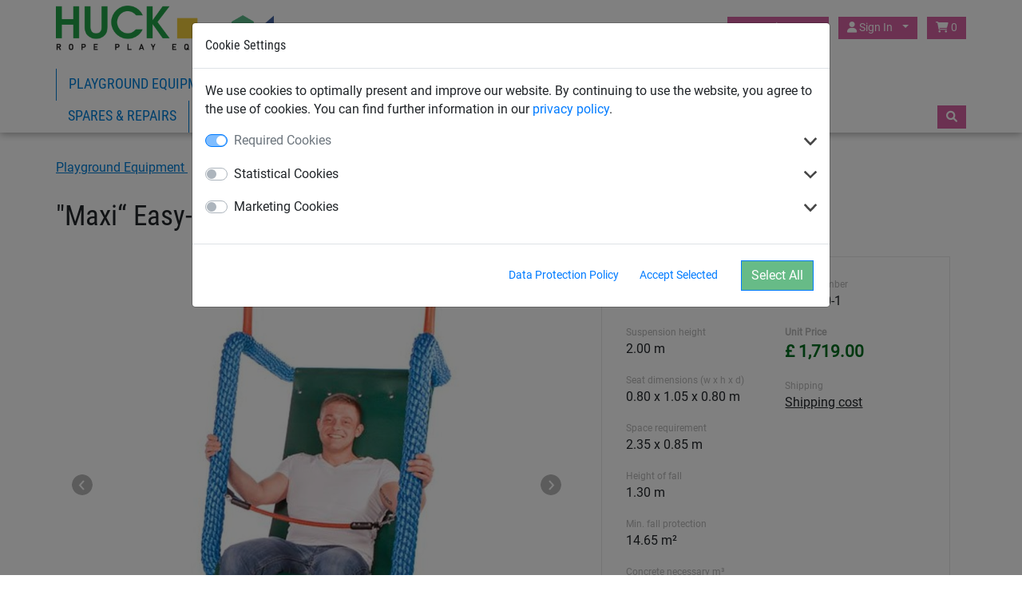

--- FILE ---
content_type: text/html; charset=utf-8
request_url: https://www.huckplay.co.uk/playground-equipment/housing-developer-playground-equipment_19940/maxi-easy-swing_4591-50-1
body_size: 9512
content:
<!DOCTYPE html>


<html lang="en" >

    <head>
        <title>&quot;Maxi“ Easy-Swing - Huck</title>
        

            <meta http-equiv="Content-Type" content="text/html; charset=utf-8">
        


<meta property="og:image" content="https://www.huckplay.co.uk/media/cache/85/85/8585fb5f904a640d23ce172fac9f7caa.jpg">
<meta property="og:image:url" content="https://www.huckplay.co.uk/media/cache/85/85/8585fb5f904a640d23ce172fac9f7caa.jpg">
<meta property="og:image:width" content="1200">
<meta property="og:image:height" content="627">




        <link rel="canonical" href="https://www.huckplay.co.uk/playground-equipment/housing-developer-playground-equipment_19940/maxi-easy-swing_4591-50-1" />

        
  
      <link rel="alternate" href="https://www.huck.at/de/playground/complete-systems_17831/easy-swing-maxi_4591-50-1" hreflang="de-at" />
  
      <link rel="alternate" href="https://www.huck.be/fr/playground/complete-systems_17084/easy-swing-maxi_4591-50-1" hreflang="fr-be" />
  
      <link rel="alternate" href="https://www.huck.be/nl/speeltoestellen/complete-systems_17018/easy-swing-maxi_4591-50-1" hreflang="nl-be" />
  
      <link rel="alternate" href="https://www.huck-seiltechnik.de/de/seilspielgeraete/obstacle-free-rope-play-equipment_13492/easy-swing-maxi_4591-50-1" hreflang="de-ch" />
  
      <link rel="alternate" href="https://www.huck-seiltechnik.de/playground/obstacle-free-rope-play-equipment_13487/easy-swing-maxi_4591-50-1" hreflang="en-ch" />
  
      <link rel="alternate" href="https://www.huck.cz/cs/detska-lanova-hriste/complete-systems_18284/easy-swing-maxi_4591-50-1" hreflang="cs-cz" />
  
      <link rel="alternate" href="https://www.huck-occitania.fr/fr/pyramides-de-corde-et-agres-et-jeux-en-cordage/easy-swing-frames_19060/easy-swing-maxi_4591-50-1" hreflang="fr-fr" />
  
      <link rel="alternate" href="https://www.huck-net.co.uk/playground-equipment/complete-systems_13689/maxi-easy-swing_4591-50-1" hreflang="en-gb" />
  
      <link rel="alternate" href="https://www.huckplay.co.uk/swings/playground-swings_19936/maxi-easy-swing_4591-50-1" hreflang="en-hp" />
  
      <link rel="alternate" href="https://www.huck.nl/nl/speeltoestellen/obstakelvrije-speeltoestellen_18819/easy-swing-maxi_4591-50-1" hreflang="nl-nl" />
  
      <link rel="alternate" href="https://www.huck.pl/pl/place_zabaw_producent/place_zabaw_dla_dzieci_niepelnosprawnych_18540/hustawka-easy-swing-maxi_4591-50-1" hreflang="pl-pl" />
  
      <link rel="alternate" href="https://hucknet.se.mediatis.de/sv/playground2011/complete-systems_12821/maxi-easy-swing_4591-50-1" hreflang="sv-se" />
  
      <link rel="alternate" href="https://incord.com/playground/complete-systems_13688/maxi-easy-swing_4591-50-1" hreflang="en-us" />
  


        
            
  <script>var dataLayer = [];(function(w,d,s,l,i){w[l]=w[l]||[];w[l].push({'gtm.start':
  new Date().getTime(),event:'gtm.js'});var f=d.getElementsByTagName(s)[0],
  j=d.createElement(s),dl=l!='dataLayer'?'&l='+l:'';j.async=true;j.src=
  'https://www.googletagmanager.com/gtm.js?id='+i+dl;f.parentNode.insertBefore(j,f);
  })(window,document,'script','dataLayer','GTM-T4ZNSV8');</script>


            
<script>window.cookieControlSettings = {"enabled": true, "versionNumber": 1, "codeVersionNumber": 2, "sendGTMEvents": true, "sendMatomoEvents": false, "defaultPermissions": [0], "maxPermissions": [0, 1, 2], "notificationUrl": "/cookie-control/", "privacyPolicyLink": "/pages/privacy_policy/", "urlSetServerCookie": false, "notificationDOMParent": "body", "hideSettingsPopUp": false, "autoAcceptAll": false, "domain": "", "autoStart": 1}</script>

            
        

        
  <meta name="keywords" content="„Maxi“ easy-swing">
  


        
            <meta name="viewport" content="width=device-width, initial-scale=1.0">
        
        
    <link href="/static/bootstrap/themes/play/img/favicon/favicon.ico" rel="icon" type="image/x-icon">
    <link href="/static/bootstrap/themes/play/img/favicon/favicon.ico" rel="shortcut icon" type="image/x-icon">

        
    
            <link href="/static/bootstrap/style/colorbox/colorbox.css" rel="stylesheet">
            <link href="/static/bootstrap/style/select2/select2.css" rel="stylesheet">
            <link href="/static/bootstrap/style/cookiecontrol/m-cookiecontrol-bootstrap.css" rel="stylesheet">
            <link href="/static/bootstrap/style/cookiecontrol/m-cookiecontrol.css" rel="stylesheet">
            <link href="/static/bootstrap/style/huck.css" rel="stylesheet">
        
    <link href="/static/bootstrap/themes/play/style/huck-play.css" rel="stylesheet">

        

        
    </head>

    <body class="product playground-equipment theme_play " itemscope itemtype="https://schema.org/WebPage">
        <meta itemprop="name" content="&quot;Maxi“ Easy-Swing" />

        
        <noscript><iframe src="https://www.googletagmanager.com/ns.html?id=GTM-T4ZNSV8"
                height="0" width="0" style="display:none;visibility:hidden"></iframe></noscript>
        

        <div id="wrap">
            
<header>
    <div class="hk-Navbar">
        <div class="hk-Navbar-inner">
            <div class="hk-Navbar-top">
                <div class="hk-Logo">
                    <a id="logo" class="hk-Logo--link" href='/'>
                        
    <img
        src="/static/bootstrap/themes/play/img/huck-logo-play.png"
        alt="Logo Huck"
        title="Logo Huck"
    />

                    </a>
                    <a href='/' class="btn btn-primary shop-back"><i class="fa fa-home" aria-hidden="true"></i> Back to shop</a>
                </div>


                <div class="hk-Usertools-wrapper">
                    
                        
                        <!-- Phone number and Contact icon -->
                        

                        <div class="btn-group">
                            <button class="btn dropdown-toggle" data-toggle="dropdown"><i class="fa fa-globe d-md-none"
                                                                                        aria-hidden="true"></i><span
                                    class="d-none d-md-inline">HUCK Play UK</span><span class="caret"></span></button>
                            <div class="dropdown-menu">
                                <div>
                                    <span>Choose country:</span>
                                    <ul class="countries">
                                        
                                            
                                                <li class="">
                                                    <a href="//www.huck.at/" title="Österreich">Austria</a>
                                                </li>
                                            
                                        
                                            
                                                <li class="">
                                                    <a href="//www.huck.be/" title="België">Belgium</a>
                                                </li>
                                            
                                        
                                            
                                        
                                            
                                                <li class="">
                                                    <a href="//www.huck.cz/" title="Česká republika">Czech Republic</a>
                                                </li>
                                            
                                        
                                            
                                                <li class="">
                                                    <a href="//www.huck.net/" title="Deutschland">Germany</a>
                                                </li>
                                            
                                        
                                            
                                                <li class="">
                                                    <a href="//www.huck-spain.net/" title="">Spain</a>
                                                </li>
                                            
                                        
                                            
                                                <li class="">
                                                    <a href="//www.huck-occitania.fr/" title="France">France</a>
                                                </li>
                                            
                                        
                                            
                                                <li class="">
                                                    <a href="//www.huck-net.co.uk/" title="Great Britain">Great Britain</a>
                                                </li>
                                            
                                        
                                            
                                        
                                            
                                                <li class="">
                                                    <a href="//www.huck.nl/" title="Nederland">Netherlands</a>
                                                </li>
                                            
                                        
                                            
                                                <li class="">
                                                    <a href="//www.huck.pl/" title="Polska">Poland</a>
                                                </li>
                                            
                                        
                                            
                                                <li class="">
                                                    <a href="//incord.com/" title="United States">United States</a>
                                                </li>
                                            
                                        
                                    </ul>
                                </div>
                                <div>
                                    
                                </div>
                            </div>
                        </div>
                        

                        
                        <div class="btn-group">
                            <button class="btn dropdown-toggle" data-toggle="dropdown">
                                <i class="fa fa-user" aria-hidden="true"></i>
                                <span class="login-id d-none d-md-inline">Sign In</span>
                                <span class="caret"></span>
                            </button>
                            <div class="dropdown-menu">
                                
                                <form action='/account/login/' method="POST">
                                    <input type="hidden" name="csrfmiddlewaretoken" value="HBN0CzOohaxM8pJhenKXIWpbp34fvFKC0RGXexoEIUdwD9dzBBG94y1rpnVoAeGA">
                                    <label>Email <input type="text" name="login-email" class="form-control" required id="id_login-email"></label>
                                    <label>Password <input type="password" name="login-password" class="form-control" maxlength="30" required id="id_login-password"></label>
                                    <button type="submit">Sign in</button>
                                </form>
                                <ul class="account">
                                    <li><a href="/account/reset/">Forgot your password?</a>
                                    </li>
                                    <li><a href="/account/register/">Register now</a></li>
                                </ul>
                                
                            </div>

                        </div>
                        

                        
                        <div class="btn-group">
                            <a class="btn "
                            href="/cart/">
                                <i class="fa fa-shopping-cart" aria-hidden="true"></i>
                                0
                            </a>
                        </div>
                        
                    
                </div>
            </div>




            <div class="hk-Navbar-bottom">
                
                    <div class="hk-Navigation-wrapper">
                        <button class="navbar-toggler d-md-none" type="button" data-toggle="collapse" data-target="#navbarSupportedContent" aria-controls="navbarSupportedContent" aria-expanded="false" aria-label="Toggle navigation">
                            <i class="fa fa-bars" aria-hidden="true"></i>
                        </button>
                        <ul class="hk-Navigation d-none d-md-flex">
                            
                                
                                <li
                                 class='selected'>
                                <a href='/playground-equipment/' data-nav-id="19923">Playground Equipment</a>
                                </li>
                                
                                <li
                                >
                                <a href='/rope-play-equipment/' data-nav-id="19870">Rope Play</a>
                                </li>
                                
                                <li
                                >
                                <a href='/climbing-nets-and-bridges/' data-nav-id="19871">Climbing Nets &amp; Bridges</a>
                                </li>
                                
                                <li
                                >
                                <a href='/swings/' data-nav-id="19872">Swings</a>
                                </li>
                                
                                <li
                                >
                                <a href='/rope-net-pyramids/' data-nav-id="19873">Rope Pyramids</a>
                                </li>
                                
                                <li
                                >
                                <a href='/trampolines-bouncers/' data-nav-id="19874">Trampolines</a>
                                </li>
                                
                                <li
                                >
                                <a href='/spares_repairs/' data-nav-id="20058">Spares &amp; Repairs</a>
                                </li>
                                
                            
                            
                                
                            
                            
                                
                            
                        </ul>
                        <div class="hk-Navigation-dropdown">
                            
                                
                                <div class="hk-Navigation-level2" data-nav-id="19923">
                                    <div class="inner">
                                        <ul>
                                            
                                            
                                            <li>
                                                <a href='/playground-equipment/commercial-playground-equipment_19926/'>Commercial Playground Equipment</a>
                                            </li>
                                            
                                            
                                            <li>
                                                <a href='/playground-equipment/nest_rally_19946/'>Nest Rally</a>
                                            </li>
                                            
                                            
                                            <li>
                                                <a href='/playground-equipment/housing-developer-playground-equipment_19940/'>Housing Developer Playground Equipment</a>
                                            </li>
                                            
                                            
                                            <li>
                                                <a href='/playground-equipment/playground-equipment-for-schools_19925/'>School Playground Equipment</a>
                                            </li>
                                            
                                            
                                        </ul>
                                        <ul>
                                            <li>
                                                <a href='/playground-equipment/campsite-playground-equipment_19938/'>Campsite Playground Equipment</a>
                                            </li>
                                            
                                            
                                            <li>
                                                <a href='/playground-equipment/holiday-park-play-equipment_19939/'>Holiday Park Play Equipment</a>
                                            </li>
                                            
                                            
                                            <li>
                                                <a href='/playground-equipment/adventure-playground-equipment_19929/'>Adventure Playground Equipment</a>
                                            </li>
                                            
                                            
                                            <li>
                                                <a href='/playground-equipment/wooden-playground-equipment_19927/'>Wooden Playground Equipment</a>
                                            </li>
                                            
                                            
                                        </ul>
                                        <ul>
                                            <li>
                                                <a href='/playground-equipment/creative-play-equipment_19935/'>Creative Play Equipment</a>
                                            </li>
                                            
                                            
                                            <li>
                                                <a href='/playground-equipment/sport-and-leisure_19875/'>Sports</a>
                                            </li>
                                            
                                        </ul>
                                    </div>
                                    <div class="closeCounter"><!-- --></div>
                                </div>
                                
                            
                                
                                <div class="hk-Navigation-level2" data-nav-id="19870">
                                    <div class="inner">
                                        <ul>
                                            
                                            
                                            <li>
                                                <a href='/rope-play-equipment/age-2_19876/'>Age 2+</a>
                                            </li>
                                            
                                            
                                            <li>
                                                <a href='/rope-play-equipment/spinning-equipment_19915/'>Spinning Equipment</a>
                                            </li>
                                            
                                            
                                            <li>
                                                <a href='/rope-play-equipment/equipment-with-slides_19918/'>Equipment with Slides</a>
                                            </li>
                                            
                                            
                                            <li>
                                                <a href='/rope-play-equipment/aerial-runway_19921/'>Aerial Runway</a>
                                            </li>
                                            
                                            
                                        </ul>
                                        <ul>
                                            <li>
                                                <a href='/rope-play-equipment/age-3_19877/'>Age 3+</a>
                                            </li>
                                            
                                            
                                            <li>
                                                <a href='/rope-play-equipment/age-6_19878/'>Age 6+</a>
                                            </li>
                                            
                                            
                                            <li>
                                                <a href='/rope-play-equipment/parcours_19879/'>Parcours</a>
                                            </li>
                                            
                                            
                                            <li>
                                                <a href='/rope-play-equipment/birds-nest-tree_19913/'>Birds Nest Tree Series</a>
                                            </li>
                                            
                                            
                                        </ul>
                                        <ul>
                                            <li>
                                                <a href='/rope-play-equipment/pirate-towers_19914/'>Pirate Towers</a>
                                            </li>
                                            
                                            
                                            <li>
                                                <a href='/rope-play-equipment/play-towers_19937/'>Play Towers</a>
                                            </li>
                                            
                                        </ul>
                                    </div>
                                    <div class="closeCounter"><!-- --></div>
                                </div>
                                
                            
                                
                                <div class="hk-Navigation-level2" data-nav-id="19871">
                                    <div class="inner">
                                        <ul>
                                            
                                            
                                            <li>
                                                <a href='/climbing-nets-and-bridges/climbing-nets_19880/'>Climbing Nets</a>
                                            </li>
                                            
                                            
                                            <li>
                                                <a href='/climbing-nets-and-bridges/bridges_19881/'>Bridges</a>
                                            </li>
                                            
                                            
                                            <li>
                                                <a href='/climbing-nets-and-bridges/tunnels_19882/'>Tunnels</a>
                                            </li>
                                            
                                            
                                            <li>
                                                <a href='/climbing-nets-and-bridges/ladders_19883/'>Ladders</a>
                                            </li>
                                            
                                            
                                        </ul>
                                        <ul>
                                            <li>
                                                <a href='/climbing-nets-and-bridges/fixings_19898/'>Fixings</a>
                                            </li>
                                            
                                            
                                            <li>
                                                <a href='/climbing-nets-and-bridges/climbing-ropes_19899/'>Climbing ropes</a>
                                            </li>
                                            
                                            
                                            <li>
                                                <a href='/climbing-nets-and-bridges/loops-rings_19900/'>Loops/Rings</a>
                                            </li>
                                            
                                        </ul>
                                    </div>
                                    <div class="closeCounter"><!-- --></div>
                                </div>
                                
                            
                                
                                <div class="hk-Navigation-level2" data-nav-id="19872">
                                    <div class="inner">
                                        <ul>
                                            
                                            
                                            <li>
                                                <a href='/swings/swing-frames_19884/'>Swing Frames</a>
                                            </li>
                                            
                                            
                                            <li>
                                                <a href='/swings/group_swings_19912/'>Group Swings</a>
                                            </li>
                                            
                                            
                                            <li>
                                                <a href='/swings/dda-swing-seats_19917/'>DDA Swing Seats</a>
                                            </li>
                                            
                                            
                                            <li>
                                                <a href='/swings/original_huck_birds_nest_19920/'>Original HUCK Bird&#x27;s Nest</a>
                                            </li>
                                            
                                            
                                        </ul>
                                        <ul>
                                            <li>
                                                <a href='/swings/playground-swings_19936/'>Playground Swings</a>
                                            </li>
                                            
                                            
                                            <li>
                                                <a href='/swings/swing-seats_19885/'>Swing Seats</a>
                                            </li>
                                            
                                            
                                            <li>
                                                <a href='/swings/hammocks_19886/'>Hammocks</a>
                                            </li>
                                            
                                            
                                            <li>
                                                <a href='/swings/swing-hooks_19887/'>Swing Hooks</a>
                                            </li>
                                            
                                        </ul>
                                    </div>
                                    <div class="closeCounter"><!-- --></div>
                                </div>
                                
                            
                                
                                <div class="hk-Navigation-level2" data-nav-id="19873">
                                    <div class="inner">
                                        <ul>
                                            
                                            
                                            <li>
                                                <a href='/rope-net-pyramids/spider_19889/'>Spider</a>
                                            </li>
                                            
                                            
                                            <li>
                                                <a href='/rope-net-pyramids/cheops_19890/'>Cheops</a>
                                            </li>
                                            
                                            
                                            <li>
                                                <a href='/rope-net-pyramids/net-tower_19891/'>Net Tower</a>
                                            </li>
                                            
                                            
                                            <li>
                                                <a href='/rope-net-pyramids/x-pyramid_19892/'>X Pyramid</a>
                                            </li>
                                            
                                            
                                        </ul>
                                        <ul>
                                            <li>
                                                <a href='/rope-net-pyramids/super-climb_19893/'>Super Climb</a>
                                            </li>
                                            
                                            
                                            <li>
                                                <a href='/rope-net-pyramids/dino_19894/'>Dino</a>
                                            </li>
                                            
                                        </ul>
                                    </div>
                                    <div class="closeCounter"><!-- --></div>
                                </div>
                                
                            
                                
                                <div class="hk-Navigation-level2" data-nav-id="19874">
                                    <div class="inner">
                                        <ul>
                                            
                                            
                                            <li>
                                                <a href='/trampolines-bouncers/trampolines-bouncers_19901/'>Trampolines &amp; Bouncers</a>
                                            </li>
                                            
                                            
                                            <li>
                                                <a href='/trampolines-bouncers/trampoline_spares_20055/'>Trampoline Spares</a>
                                            </li>
                                            
                                        </ul>
                                    </div>
                                    <div class="closeCounter"><!-- --></div>
                                </div>
                                
                            
                                
                                <div class="hk-Navigation-level2" data-nav-id="20058">
                                    <div class="inner">
                                        <ul>
                                            
                                            
                                            <li>
                                                <a href='/spares_repairs/trampoline_repairs_20060/'>Trampoline Spares &amp; Repairs</a>
                                            </li>
                                            
                                            
                                            <li>
                                                <a href='/spares_repairs/swinger_spares_repairs_20061/'>Rope-End Swinger Spares &amp; Repairs</a>
                                            </li>
                                            
                                            
                                            <li>
                                                <a href='/spares_repairs/bird_nest-repairs_20059/'>Bird&#x27;s Nest Spares &amp; Repairs</a>
                                            </li>
                                            
                                            
                                            <li>
                                                <a href='/spares_repairs/post_caps_20074/'>Post Caps</a>
                                            </li>
                                            
                                        </ul>
                                    </div>
                                    <div class="closeCounter"><!-- --></div>
                                </div>
                                
                            

                            
                        </div>
                        <div class="hd-Navigation-mobile d-md-none">
                            <ul>
                                
                                    
                                        <li  class='selected'>
                                            
                                                <a href='/playground-equipment/' data-nav-id="19923">Playground Equipment</a>
                                                <ul>
                                                    
                                                        <li>
                                                            <a href='/playground-equipment/commercial-playground-equipment_19926/'>Commercial Playground Equipment</a>
                                                        </li>
                                                    
                                                        <li>
                                                            <a href='/playground-equipment/nest_rally_19946/'>Nest Rally</a>
                                                        </li>
                                                    
                                                        <li>
                                                            <a href='/playground-equipment/housing-developer-playground-equipment_19940/'>Housing Developer Playground Equipment</a>
                                                        </li>
                                                    
                                                        <li>
                                                            <a href='/playground-equipment/playground-equipment-for-schools_19925/'>School Playground Equipment</a>
                                                        </li>
                                                    
                                                        <li>
                                                            <a href='/playground-equipment/campsite-playground-equipment_19938/'>Campsite Playground Equipment</a>
                                                        </li>
                                                    
                                                        <li>
                                                            <a href='/playground-equipment/holiday-park-play-equipment_19939/'>Holiday Park Play Equipment</a>
                                                        </li>
                                                    
                                                        <li>
                                                            <a href='/playground-equipment/adventure-playground-equipment_19929/'>Adventure Playground Equipment</a>
                                                        </li>
                                                    
                                                        <li>
                                                            <a href='/playground-equipment/wooden-playground-equipment_19927/'>Wooden Playground Equipment</a>
                                                        </li>
                                                    
                                                        <li>
                                                            <a href='/playground-equipment/creative-play-equipment_19935/'>Creative Play Equipment</a>
                                                        </li>
                                                    
                                                        <li>
                                                            <a href='/playground-equipment/sport-and-leisure_19875/'>Sports</a>
                                                        </li>
                                                    
                                                </ul>
                                            
                                        </li>
                                    
                                        <li >
                                            
                                                <a href='/rope-play-equipment/' data-nav-id="19870">Rope Play</a>
                                                <ul>
                                                    
                                                        <li>
                                                            <a href='/rope-play-equipment/age-2_19876/'>Age 2+</a>
                                                        </li>
                                                    
                                                        <li>
                                                            <a href='/rope-play-equipment/spinning-equipment_19915/'>Spinning Equipment</a>
                                                        </li>
                                                    
                                                        <li>
                                                            <a href='/rope-play-equipment/equipment-with-slides_19918/'>Equipment with Slides</a>
                                                        </li>
                                                    
                                                        <li>
                                                            <a href='/rope-play-equipment/aerial-runway_19921/'>Aerial Runway</a>
                                                        </li>
                                                    
                                                        <li>
                                                            <a href='/rope-play-equipment/age-3_19877/'>Age 3+</a>
                                                        </li>
                                                    
                                                        <li>
                                                            <a href='/rope-play-equipment/age-6_19878/'>Age 6+</a>
                                                        </li>
                                                    
                                                        <li>
                                                            <a href='/rope-play-equipment/parcours_19879/'>Parcours</a>
                                                        </li>
                                                    
                                                        <li>
                                                            <a href='/rope-play-equipment/birds-nest-tree_19913/'>Birds Nest Tree Series</a>
                                                        </li>
                                                    
                                                        <li>
                                                            <a href='/rope-play-equipment/pirate-towers_19914/'>Pirate Towers</a>
                                                        </li>
                                                    
                                                        <li>
                                                            <a href='/rope-play-equipment/play-towers_19937/'>Play Towers</a>
                                                        </li>
                                                    
                                                </ul>
                                            
                                        </li>
                                    
                                        <li >
                                            
                                                <a href='/climbing-nets-and-bridges/' data-nav-id="19871">Climbing Nets &amp; Bridges</a>
                                                <ul>
                                                    
                                                        <li>
                                                            <a href='/climbing-nets-and-bridges/climbing-nets_19880/'>Climbing Nets</a>
                                                        </li>
                                                    
                                                        <li>
                                                            <a href='/climbing-nets-and-bridges/bridges_19881/'>Bridges</a>
                                                        </li>
                                                    
                                                        <li>
                                                            <a href='/climbing-nets-and-bridges/tunnels_19882/'>Tunnels</a>
                                                        </li>
                                                    
                                                        <li>
                                                            <a href='/climbing-nets-and-bridges/ladders_19883/'>Ladders</a>
                                                        </li>
                                                    
                                                        <li>
                                                            <a href='/climbing-nets-and-bridges/fixings_19898/'>Fixings</a>
                                                        </li>
                                                    
                                                        <li>
                                                            <a href='/climbing-nets-and-bridges/climbing-ropes_19899/'>Climbing ropes</a>
                                                        </li>
                                                    
                                                        <li>
                                                            <a href='/climbing-nets-and-bridges/loops-rings_19900/'>Loops/Rings</a>
                                                        </li>
                                                    
                                                </ul>
                                            
                                        </li>
                                    
                                        <li >
                                            
                                                <a href='/swings/' data-nav-id="19872">Swings</a>
                                                <ul>
                                                    
                                                        <li>
                                                            <a href='/swings/swing-frames_19884/'>Swing Frames</a>
                                                        </li>
                                                    
                                                        <li>
                                                            <a href='/swings/group_swings_19912/'>Group Swings</a>
                                                        </li>
                                                    
                                                        <li>
                                                            <a href='/swings/dda-swing-seats_19917/'>DDA Swing Seats</a>
                                                        </li>
                                                    
                                                        <li>
                                                            <a href='/swings/original_huck_birds_nest_19920/'>Original HUCK Bird&#x27;s Nest</a>
                                                        </li>
                                                    
                                                        <li>
                                                            <a href='/swings/playground-swings_19936/'>Playground Swings</a>
                                                        </li>
                                                    
                                                        <li>
                                                            <a href='/swings/swing-seats_19885/'>Swing Seats</a>
                                                        </li>
                                                    
                                                        <li>
                                                            <a href='/swings/hammocks_19886/'>Hammocks</a>
                                                        </li>
                                                    
                                                        <li>
                                                            <a href='/swings/swing-hooks_19887/'>Swing Hooks</a>
                                                        </li>
                                                    
                                                </ul>
                                            
                                        </li>
                                    
                                        <li >
                                            
                                                <a href='/rope-net-pyramids/' data-nav-id="19873">Rope Pyramids</a>
                                                <ul>
                                                    
                                                        <li>
                                                            <a href='/rope-net-pyramids/spider_19889/'>Spider</a>
                                                        </li>
                                                    
                                                        <li>
                                                            <a href='/rope-net-pyramids/cheops_19890/'>Cheops</a>
                                                        </li>
                                                    
                                                        <li>
                                                            <a href='/rope-net-pyramids/net-tower_19891/'>Net Tower</a>
                                                        </li>
                                                    
                                                        <li>
                                                            <a href='/rope-net-pyramids/x-pyramid_19892/'>X Pyramid</a>
                                                        </li>
                                                    
                                                        <li>
                                                            <a href='/rope-net-pyramids/super-climb_19893/'>Super Climb</a>
                                                        </li>
                                                    
                                                        <li>
                                                            <a href='/rope-net-pyramids/dino_19894/'>Dino</a>
                                                        </li>
                                                    
                                                </ul>
                                            
                                        </li>
                                    
                                        <li >
                                            
                                                <a href='/trampolines-bouncers/' data-nav-id="19874">Trampolines</a>
                                                <ul>
                                                    
                                                        <li>
                                                            <a href='/trampolines-bouncers/trampolines-bouncers_19901/'>Trampolines &amp; Bouncers</a>
                                                        </li>
                                                    
                                                        <li>
                                                            <a href='/trampolines-bouncers/trampoline_spares_20055/'>Trampoline Spares</a>
                                                        </li>
                                                    
                                                </ul>
                                            
                                        </li>
                                    
                                        <li >
                                            
                                                <a href='/spares_repairs/' data-nav-id="20058">Spares &amp; Repairs</a>
                                                <ul>
                                                    
                                                        <li>
                                                            <a href='/spares_repairs/trampoline_repairs_20060/'>Trampoline Spares &amp; Repairs</a>
                                                        </li>
                                                    
                                                        <li>
                                                            <a href='/spares_repairs/swinger_spares_repairs_20061/'>Rope-End Swinger Spares &amp; Repairs</a>
                                                        </li>
                                                    
                                                        <li>
                                                            <a href='/spares_repairs/bird_nest-repairs_20059/'>Bird&#x27;s Nest Spares &amp; Repairs</a>
                                                        </li>
                                                    
                                                        <li>
                                                            <a href='/spares_repairs/post_caps_20074/'>Post Caps</a>
                                                        </li>
                                                    
                                                </ul>
                                            
                                        </li>
                                    
                                

                                
                                    
                                
                                
                                    
                                
                            </ul>
                        </div>
                    </div>
                

                <div class="hk-Searchbar-wrapper">
                    
                        <div class="hk-Searchbar-button btn"><i class="fa fa-search" aria-hidden="true"></i></div>

                        <form action="/search/" class="form-search hk-Searchbar-form">
                            <div class="selectboxWrapper d-none d-sm-block">
                                <select id="searchscope" name="range" class="form-control d-none d-sm-block">
                                    <option value="all" selected>All categories</option>
                                    
                                    <option value="playground-equipment">Playground Equipment</option>
                                    
                                    <option value="Rope-Play-Equipment">Rope Play</option>
                                    
                                    <option value="Climbing-Nets-and-Bridges">Climbing Nets &amp; Bridges</option>
                                    
                                    <option value="Swings">Swings</option>
                                    
                                    <option value="Rope-Net-Pyramids">Rope Pyramids</option>
                                    
                                    <option value="Trampolines-Bouncers">Trampolines</option>
                                    
                                    <option value="Spares_Repairs">Spares &amp; Repairs</option>
                                    
                                </select>
                            </div>
                            <input type="text" name="q" class="form-control search-query" value="">
                        </form>
                    
                </div>
            </div>
        </div>
    </div>
</header>


            
            <div id="content" class="container container-full">
                

                <div class="mainContent">
                    
<div class="container">
    

    <!-- Breadcrumbs with Schema.org -->
    <nav class="breadcrumbs breadcrumb" aria-label="Breadcrumb"><span role="list" itemscope="" itemtype="https://schema.org/BreadcrumbList">
    
    
        
            
                
                    
                        <span itemprop="itemListElement" itemscope="" itemtype="https://schema.org/ListItem">
                            <a itemprop="item" class="" href="/playground-equipment/">
                                <span itemprop="name">
                    
                
                Playground Equipment
                
                    </span></a><meta itemprop="position" content="2"></span>
                
                
                    
                
            
        
            
                
                    
                        <span itemprop="itemListElement" itemscope="" itemtype="https://schema.org/ListItem">
                            <a itemprop="item" class="last-child" href="/playground-equipment/housing-developer-playground-equipment_19940/">
                                <span itemprop="name">
                    
                
                Housing Developer Playground Equipment
                
                    </span></a><meta itemprop="position" content="3"></span>
                
                
            
        
    
    </span></nav>


</div>

                    



    


<div class="singleproduct product-detail" itemscope itemtype="http://schema.org/Product">
  <meta itemprop="url" content="/playground-equipment/housing-developer-playground-equipment_19940/maxi-easy-swing_4591-50-1" />
  <meta itemprop="sku" content="4591-50-1" />
  
  <div itemprop="brand" itemscope itemtype="https://schema.org/Organization" style="display: none;"><span itemprop="name">HUCK</span></div>
  <div class="container">
    <div itemprop="category" style="display:none;">
      
        Playground Equipment
      
      
        > Playground Equipment
      
      
        > Housing Developer Playground Equipment
      

      
    </div><!-- /category -->
    <div class="row">
      <div class="col-md-12">
        <div class="singleproduct product-title">
          <h1 class="product" itemprop="name">&quot;Maxi“ Easy-Swing</h1>
        </div>
      </div>
    </div>
    <div class="row">
        <div class="col-md-7">
          <div class="hk-Productdetail--images">
            <div class="slider slider-for">
              <div>
                <a itemprop="image" data-fancybox="gallery" href="/media/img/images/4591_50_1_Easy_Swing_Maxi_3D_Seite_143_-_small.jpg" data-caption="&quot;Maxi“ easy-swing">
                  
                  
                    <img src="/media/cache/88/55/88551c1218f11a6f265287cdc461b150.jpg" alt="&quot;Maxi“ easy-swing"
                        width="828" height="586">
                  
                  
                </a>
              </div>
              
                
                  <div>
                    <a href="/media/img/images/4695_s1_FGBi0xW.jpg" data-fancybox="gallery" title="&quot;Maxi“ easy-swing">
                      
                        
                        <img src="/media/cache/be/50/be508cc8f87545130b5bb9b0dcd5e76a.jpg" alt="&quot;Maxi“ easy-swing"
                            width="828" height="586">
                        
                      
                    </a>
                  </div>
                
                  <div>
                    <a href="/media/img/images/Rope_Colours.tif" data-fancybox="gallery" title="1">
                      
                        
                        <img src="/media/cache/7d/3c/7d3c866768d7274acf93b420d89ea524.jpg" alt="1"
                            width="828" height="586">
                        
                      
                    </a>
                  </div>
                
                  <div>
                    <a href="/media/img/images/Easy-Swing_Midi_4591-50-2_Seite_143_5ZW55xf.jpeg" data-fancybox="gallery" title="&quot;Maxi“ easy-swing">
                      
                        
                        <img src="/media/cache/af/8c/af8ce499980ad42965bb58cfe88fabf5.jpg" alt="&quot;Maxi“ easy-swing"
                            width="828" height="586">
                        
                      
                    </a>
                  </div>
                
              
              
            </div>
            <!-- end slider for -->
            <div class="product-image-thumbnails">
              <div class="slider slider-nav">
                <div>
                  
                    
                      <img src="/media/cache/4f/76/4f7676fa46b54f4ad7fa00ba98993643.jpg">
                    
                  
                </div>
                
                  
                    <div>
                      
                        
                        <img src="/media/cache/7b/50/7b509448a1a58857117d162c86702101.jpg" alt="&quot;Maxi“ easy-swing">
                        
                      
                    </div>
                  
                    <div>
                      
                        
                        <img src="/media/cache/8e/81/8e81f3e4af7d137a353af0c81a970b15.jpg" alt="1">
                        
                      
                    </div>
                  
                    <div>
                      
                        
                        <img src="/media/cache/0c/7f/0c7f094cbf0a58715c12a598db631510.jpg" alt="&quot;Maxi“ easy-swing">
                        
                      
                    </div>
                  
                
                
              </div>
            </div>
          </div>
        </div>
        <div class="col-md-5">
            <div class="product-inner">
              <div class="product-info-container">
                <div class="product-info-col">
                  
                  <div class="product-info-col-item">
                    <div class="small-label">Equipment height</div>
                    2.45 m
                  </div>
                  
                  <div class="product-info-col-item">
                    <div class="small-label">Suspension height</div>
                    2.00 m
                  </div>
                  
                  <div class="product-info-col-item">
                    <div class="small-label">Seat dimensions (w x h x d)</div>
                    0.80 x 1.05 x 0.80 m
                  </div>
                  
                  <div class="product-info-col-item">
                    <div class="small-label">Space requirement</div>
                    2.35 x 0.85 m
                  </div>
                  
                  <div class="product-info-col-item">
                    <div class="small-label">Height of fall</div>
                    1.30 m
                  </div>
                  
                  <div class="product-info-col-item">
                    <div class="small-label">Min. fall protection</div>
                    14.65 m²
                  </div>
                  
                  <div class="product-info-col-item">
                    <div class="small-label">Concrete necessary m³</div>
                    1.00 m³
                  </div>
                  
                  <div class="product-info-col-item">
                    <div class="small-label">Recommended minimum age</div>
                    for children over the age of 4
                  </div>
                  
                  <div class="product-info-col-item">
                    <div class="small-label">Number of user</div>
                    1
                  </div>
                  
                  <div class="product-info-col-item">
                    <div class="small-label">Standards and Rules</div>
                    EN 1176
                  </div>
                  
                </div>
                <div class="product-info-col">
                  <div class="product-info-col-item">
                    <div class="small-label">Article number</div>
                    4591-50-1
                  </div>
                  
                  
                    <div class="product-info-col-item price">
                      <div class="small-label">
                        Unit Price
                        
                      </div>
                      <div id="product-price">
                        
                          £ 1,719.00
                        
                      </div>
                    </div>
                  
                  
                  <div class="product-info-col-item">
                    <div class="small-label">Shipping</div>
                    
<a class="popup" style="cursor: help" data-fancybox="shipping" href="pages/shipping_and_handling/?iframe=1">Shipping cost</a>

                  </div>
                </div>

              </div>


              <div class="product-info-container">
                



<form action="/cart/add/" method="post" class="add-to-cart form-horizontal">
	<input type="hidden" name="csrfmiddlewaretoken" value="e8egph7QXzAPBURF53G5youpS35ibCuBxo7d1fH6ojgz6ElXshChU06FSnWrgbqz">
	<input type="hidden" name="id" value="31577"/>


	<div class="row">
		<div class="col-6 col-md-12 col-lg-6">
			<div class="form-group ">
				
				
					<div>
						<label for="quantity" class="control-label">Quantity (each):</label>
						<input type="number" size="2" id="quantity" class="form-control" name="quantity" value="1"
						placeholder="Quantity" min="1" autocomplete="off"/>
					</div>
					
				
			</div>
			
				
			
		</div>
		<!-- end first col -->
		<div class="col-6 col-md-12 col-lg-6">
			
			
				<div class="form-group">
					<!-- <label>Unit Price</label>-->
					<div class="price text-big">
						


<div class="price-value">
  <div class="small-label">Unit Price</div>
  
    <b class="price_net" data-pricetemplate="£ 0.00">£ 1,719.00</b>
   *
</div>

  
    <span class="taxinfo" data-vat-rate="20.00">
    
      
        * incl. VAT: <br>
        <span class="text-dark price_gross">£ 2,062.80</span>
      
    

    
    </span>
  

					</div>
				</div>
			
		</div>
		 <!-- end second col -->

		

		 <div class="col-12">
			
			
				
					<input type="submit" class="button order btn btn-primary" value='Add to cart'>
					<div class="pricing" itemprop="offers" itemscope itemtype="http://schema.org/Offer" style="display:none;">
						<span itemprop="priceCurrency" content="GBP">GBP</span>
						<span itemprop="price">2062.80</span>
						
							<meta itemprop="url" content="/playground-equipment/housing-developer-playground-equipment_19940/maxi-easy-swing_4591-50-1" />
						
					</div>
				
			
			
		</div>
	</div>

</form>


              </div>


            </div>
          </div>
      </div>
  </div>
  <!-- //end container main -->
  
  <div class="section section-gray">
    <div class="container">
      <div class="row">
        <div class="col-sm-12 col-md-8 ml-auto mr-auto">
          <div class="hk-Productdetail-description" itemprop="description">
            <h2>"Maxi" Easy-Swing</h2>
<p><strong>Article No: 4591-50-1</strong></p>
<p><span style="color: #ff0000;"><strong><strong>*Powder Coating Options Avaliable on Request*</strong></strong></span></p>
<p>Our HUCK rope play equipment is characterized by versatility and quality.</p>
<p><span style="color: #0000ff;"><strong>Available Rope Colours for the Nest and Ropes</strong><strong>:</strong></span></p>
<ul>
<li><span style="color: #0000ff;"><strong>Orange,&nbsp;</strong><strong>Turquoise,&nbsp;</strong><strong>Green,&nbsp;</strong><strong>Yellow,&nbsp;</strong><strong>Blue,&nbsp;</strong><strong>Pink, Red,&nbsp;</strong><strong>Grey,&nbsp;</strong><strong>Rust,&nbsp;</strong><strong>Hemp,&nbsp;</strong><strong>Black or a Combination.</strong></span></li>
</ul>
<p><strong>Post equipment:</strong></p>
<ul>
<li>2 steel posts (&Oslash; 102 mm), hot-dip galvanised, length 3.00 m, incl. crossbeam and suspension,&nbsp;</li>
</ul>
<p><strong>Equipment, hanging component</strong></p>
<ul>
<li>Armrests in steel tubing wrapped round with rope for padding</li>
<li>Seat made of fabric-reinforced rubber with textile insert</li>
</ul>
<p>&nbsp;<strong>Quality Guarantee:</strong><br>To ensure the best possible quality for you, our products are manufactured<br>in our own production halls in Germany and checked again by our qualified staff before delivery.</p>
          </div>
        </div>
      </div>
    </div>
  </div>
  
  <div class="section">
    <div class="container">
      <div class="row">
        <div class="col-sm-12 col-md-8 ml-auto mr-auto">
          <div class="hk-Productdetail--header">
            Properties
          </div>
          <div class="hk-Productdetail-properties">
            <div class="product-properties-item">
              <div class="small-label">Article number</div>
              4591-50-1
            </div>
            
            
              <div class="product-properties-item">
                <div class="small-label">Equipment height</div>
                2.45 m
              </div>
            
              <div class="product-properties-item">
                <div class="small-label">Suspension height</div>
                2.00 m
              </div>
            
              <div class="product-properties-item">
                <div class="small-label">Seat dimensions (w x h x d)</div>
                0.80 x 1.05 x 0.80 m
              </div>
            
              <div class="product-properties-item">
                <div class="small-label">Space requirement</div>
                2.35 x 0.85 m
              </div>
            
              <div class="product-properties-item">
                <div class="small-label">Height of fall</div>
                1.30 m
              </div>
            
              <div class="product-properties-item">
                <div class="small-label">Min. fall protection</div>
                14.65 m²
              </div>
            
              <div class="product-properties-item">
                <div class="small-label">Concrete necessary m³</div>
                1.00 m³
              </div>
            
              <div class="product-properties-item">
                <div class="small-label">Recommended minimum age</div>
                for children over the age of 4
              </div>
            
              <div class="product-properties-item">
                <div class="small-label">Number of user</div>
                1
              </div>
            
              <div class="product-properties-item">
                <div class="small-label">Standards and Rules</div>
                EN 1176
              </div>
            
            
            
              <div class="product-properties-item">
                <div class="small-label">Note</div>
                  <a class="popup" style="cursor: help" href="pages/shipping_and_handling/?iframe=1" data-fancybox="shipping">This article is a bulky good</a>
              </div>
            
          </div>
        </div>
      </div>
      <!-- // end properties -->

      <div class="row">
        <div class="col-sm-12 col-md-8 ml-auto mr-auto">
          <div class="row">
            <!-- downloads -->
            <div class="col-md-8">
              
                <div class="hk-Productdetail--header">
                  Downloads
                </div>
                <div class="hk-Productdetail-downloads">
                  
                    <a href="/media/download/221130/Data_Sheet_ePaJqIY.pdf">Data Sheet</a>
                  
                </div>
              
            </div>
            <!-- links -->
            <div class="col-md-4">
              
            </div>
          </div>
        </div>
      </div>
    </div>
  </div><!-- /.section -->


  <div class="section section-gray last">
    <div class="container">
      <div class="row">
        <div class="col-sm-12 col-md-8 ml-auto mr-auto">
          <div class="hk-Productdetail-related">
            










  
    
  





          </div>
        </div>
      </div>
    </div>
  </div><!-- /.section -->
</div><!-- /.singleproduct /Product -->

                </div><!-- /.mainContent -->
            </div><!-- /#content -->
            <div id="push"></div>
        </div><!-- /#wrap -->

        
            


<footer>
    
    <div id="footer">
        <div class="container">
            <div class="row">
                
                    
                        <div class="col-md-3">
                            <div class="h4">Contact Form</div>
                            <ul >
                                
                                    <li><a href="https://www.huckplay.co.uk/contact/">Contact Form</a></li>
                                
                                
                                <li>
                                    <a href="#cookie-settings">
                                        Cookie Settings
                                    </a>
                                </li>
                                
                            </ul>
                        </div>
                    
                        <div class="col-md-3">
                            <div class="h4">Catalogue download</div>
                            <ul >
                                
                                    <li><a href="https://www.huckplay.co.uk/d/217/">Catalogue Download</a></li>
                                
                                
                            </ul>
                        </div>
                    
                

                
                    
                        <div class="col-md-3" style="color:#fff;">
                            <div class="h4"><a href="/contact">Contact Us</a></div>

                            
                                <div>Huck Nets (UK) LTD</div>
<div>Gore Cross Business Park</div>
<div>Bridport</div>
<div>Dorset</div>
<div>DT6 3UX&nbsp;<br><br></div>
<div>Tel:&nbsp;<a id="telNum" class="phone-number" href="tel:01308 425 100">01308 425 100</a></div>
<div>hello@huckplay.co.uk</div>
                            
                        </div>
                    
                
            </div>
        </div>
    </div><!-- /#footer -->
    
</footer>


        

        
  
  <div class="hk-Productdetail--dw-modal modal" tabindex="-1" role="dialog" data-backdrop="static" data-keyboard="false">
    <div class="modal-dialog modal-lg" role="document">
      <div class="modal-content">
        <div class="modal-header">
          <h5 class="modal-title">Configure &quot;Maxi“ Easy-Swing</h5>
          <button type="button" class="close" data-dismiss="modal" aria-label="Close">
            <span aria-hidden="true">&times;</span>
          </button>
        </div>
        <div class="modal-body">
          <div class="hk-Productdetail--loadingInfo">
            <div class="inner">
              Loading configurator, please wait.
            </div>
          </div>
          <div class="hk-Productdetail--DriveWorksConfig"></div>
        </div>
        <div class="modal-footer">
          



<form action="/cart/add/" method="post" class="add-to-cart form-horizontal driveworks_modal">
	<input type="hidden" name="csrfmiddlewaretoken" value="e8egph7QXzAPBURF53G5youpS35ibCuBxo7d1fH6ojgz6ElXshChU06FSnWrgbqz">
	<input type="hidden" name="id" value="31577"/>


	<div class="row">
		<div class="col-md-4">
			<div class="form-group ">
				
				
					<div>
						<label for="quantity" class="control-label">Quantity (each):</label>
						<input type="number" size="2" id="quantity" class="form-control" name="quantity" value="1"
						placeholder="Quantity" min="1" autocomplete="off"/>
					</div>
					
				
			</div>
			
		</div>
		<!-- end first col -->
		<div class="col-md-4">
			
			
				<div class="form-group">
					<!-- <label>Unit Price</label>-->
					<div class="price text-big">
						


<div class="price-value">
  <div class="small-label">Unit Price</div>
  
    <b class="price_net" data-pricetemplate="£ 0.00">£ 0.00</b>
   *
</div>

  
    <span class="taxinfo" data-vat-rate="20.00">
    
      * excl. VAT<br>
    

    
    </span>
  

					</div>
				</div>
			
		</div>
		 <!-- end second col -->

		

		 <div class="col-md-4">
			
				<input type="submit" class="button order btn btn-primary driveworks-incomplete" disabled value='Add to cart'>
			
			
			
		</div>
	</div>

</form>


        </div>
      </div>
    </div>
  </div>


        <script>
            window.pageMetaData = {
                'countryCode': 'HP',
                'languageCode': 'en',
                'currency': 'GBP'
            };
        </script>

        
            <script src="/static/bootstrap/script/vendor/jquery-3.6.0.min.js"></script>
            <script src="/static/bootstrap/script/vendor/jquery.colorbox.js"></script>
            <script src="/static/bootstrap/script/vendor/jquery.easing.js"></script>
            <script src="/static/bootstrap/script/vendor/bootstrap-alert.js"></script>
            <script src="/static/bootstrap/script/vendor/bootstrap-tooltip.js"></script>
            <script src="/static/bootstrap/script/vendor/bootstrap-popover.js"></script>
            <script src="/static/bootstrap/script/vendor/bootstrap/util.js"></script>
            <script src="/static/bootstrap/script/vendor/bootstrap/carousel.js"></script>
            <script src="/static/bootstrap/script/vendor/bootstrap/dropdown.js"></script>
            <script src="/static/bootstrap/script/vendor/bootstrap/collapse.js"></script>
            <script src="/static/bootstrap/script/vendor/bootstrap/modal.js"></script>
            <script src="/static/bootstrap/script/vendor/select2.js"></script>
            <script src="/static/bootstrap/script/vendor/js.cookie-2.0.4.min.js"></script>
            <script src="/static/bootstrap/script/vendor/lity.min.js"></script>
            <script src="/static/bootstrap/script/vendor/jquery.menu-aim.js"></script>
            <script src="/static/bootstrap/script/vendor/slick.js"></script>
            <script src="/static/bootstrap/script/vendor/enquire.min.js"></script>
            <script src="/static/bootstrap/script/vendor/jquery.fancybox.min.js"></script>
            <script src="/static/bootstrap/script/vendor/infinite-scroll.pkgd.min.js"></script>
            <script src="/static/bootstrap/script/vendor/cookiecontrol/m-cookie.min.js"></script>
            <script src="/static/bootstrap/script/huck.js"></script>
        

        


    
      
        <!-- GA4 E-Commerce -->
        <script type="text/javascript">
          dataLayer.push({
            event: 'view_item',
            ecommerce: {
              currency: 'GBP',
              items: [{
                item_name: '&quot;Maxi“ Easy-Swing',
                item_id: '4591-50-1',
                price: '1719.00',
                item_brand: 'Housing Developer Playground Equipment',
                item_category: 'Playground Equipment'
              }]
            }
          });
        </script>
      
    
    
      
        
      
    
  

  

  
  <script src="/static/bootstrap/videojs/video.js"></script>

  <script>
    $('[data-fancybox="gallery"]').fancybox({
        hash : true
    })
     $('.slider-for').slick({
        slidesToShow: 1,
        slidesToScroll: 1,
        arrows: true,
        fade: true,
        autoplay: true,
        autoplaySpeed: 2000,
        asNavFor: '.slider-nav',
        infinite: true
    });
    $('.slider-nav').slick({
        slidesToShow: 5,
        centerMode: false,
        slidesToScroll: 1,
        asNavFor: '.slider-for',
        dots: false,
        infinite: true,
        focusOnSelect: true,
        arrows: false
    });
</script>



    </body>
</html>
